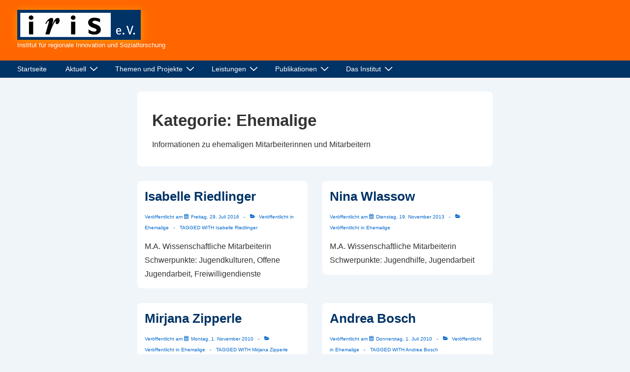

--- FILE ---
content_type: text/css; charset=utf-8
request_url: https://www.iris-egris.de/iris/wp-content/plugins/shariff-sharing/dep/shariff.min.css
body_size: 2460
content:
@font-face{font-family:'FontAwesome';src:url('../fafonts/fontawesome-webfont.eot?v=4.2.0');src:url('../fafonts/fontawesome-webfont.eot?#iefix&v=4.2.0') format('embedded-opentype'),url('../fafonts/fontawesome-webfont.woff?v=4.2.0') format('woff'),url('../fafonts/fontawesome-webfont.ttf?v=4.2.0') format('truetype'),url('../fafonts/fontawesome-webfont.svg?v=4.2.0#fontawesomeregular') format('svg');font-weight:normal;font-style:normal}.shariff::after,.shariff::before{content:" ";display:table}.shariff::after{clear:both}.shariff ul{padding:0;margin:0}.shariff li{height:30px;display:inline-block;margin-right:14px;overflow:hidden;width:120px}.shariff li:last-child{margin-right:0}.shariff li a{font-family:Arial,Helvetica,sans-serif;color:#fff;position:relative;display:block;padding-left:34px;padding-right:5px;font-size:12px;line-height:31px;text-decoration:none}.shariff li.shariff-button a::before{position:absolute;left:5px;font-family:FontAwesome;font-weight:normal;-webkit-font-smoothing:antialiased;-moz-osx-font-smoothing:grayscale}.shariff li.pinterest a{padding-left:24px;background-color:#cb2027}.shariff li.pinterest a:hover{background-color:#e70f18}.shariff li.pinterest a::before{content:"\f0d2";font-size:17px}.shariff li.pinterest .share_count{color:#a71a20;background-color:#ff050f}.shariff li.xing a{padding-left:24px;background-color:#126567}.shariff li.xing a:hover{background-color:#29888a}.shariff li.xing a::before{content:"\f168";font-size:17px}.shariff li.xing .share_count{color:#15686a;background-color:#4fa5a7}.shariff li.linkedin a{padding-left:24px;background-color:#007bb6}.shariff li.linkedin a:hover{background-color:#1488bf}.shariff li.linkedin a::before{content:"\f0e1";font-size:17px}.shariff li.linkedin .share_count{color:#183a75;background-color:#99adcf}.shariff li.facebook a{padding-left:24px;background-color:#3b5998}.shariff li.facebook a:hover{background-color:#4273c8}.shariff li.facebook a::before{content:"\f09a";font-size:17px}.shariff li.facebook .share_count{color:#183a75;background-color:#99adcf}.shariff li.whatsapp a{padding-left:24px;background-color:#5cbe4a}.shariff li.whatsapp a:hover{background-color:#34af23}.shariff li.whatsapp a::before{content:url([data-uri]);margin-top:4px}.shariff li.twitter a{background-color:#55acee}.shariff li.twitter a:hover{background-color:#32bbf5}.shariff li.twitter a::before{content:"\f099";font-size:24px}.shariff li.twitter .share_count{color:#0174a4;background-color:#96D4EE}.shariff li.googleplus a{background-color:#d34836}.shariff li.googleplus a:hover{background-color:#f75b44}.shariff li.googleplus a::before{content:"\f0d5";font-size:17px;top:1px}.shariff li.googleplus .share_count{color:#a31601;background-color:#eda79d}.shariff li.mail a{background-color:#999}.shariff li.mail a:hover{background-color:#a8a8a8}.shariff li.mail a::before{content:"\f0e0";font-size:18px}.shariff li.info{width:23px;height:28px;border:1px solid #ccc}.shariff li.info a{padding:0}.shariff li.info a::before{content:"\f129";font-size:16px;left:9px;color:#666}.shariff li.info a:hover{background-color:#efefef}.shariff li.info .share_text{display:block;text-indent:-9999px}.shariff li .share_count{padding:0 8px;height:28px;position:absolute;top:1px;right:1px;line-height:30px}.shariff .theme-grey .twitter a,.shariff .theme-grey .facebook a,.shariff .theme-grey .googleplus a,.shariff .theme-grey .mail a,.shariff .theme-grey .whatsapp a,.shariff .theme-grey .linkedin a,.shariff .theme-grey .pinterest a,.shariff .theme-grey .xing a{background-color:#b0b0b0}.shariff .theme-grey .twitter .share_count,.shariff .theme-grey .facebook .share_count,.shariff .theme-grey .googleplus .share_count,.shariff .theme-grey .mail .share_count,.shariff .theme-grey .whatsapp .share_count,.shariff .theme-grey .linkedin .share_count,.shariff .theme-grey .pinterest .share_count,.shariff .theme-grey .xing .share_count{background-color:#ccc;color:#333}.shariff .theme-grey .twitter a:hover{background-color:#55acee}.shariff .theme-grey .facebook a:hover{background-color:#3b5998}.shariff .theme-grey .xing a:hover{background-color:#4fa5a7}.shariff .theme-grey .linkedin a:hover{background-color:#007bb6}.shariff .theme-grey .whatsapp a:hover{background-color:#5cbe4a}.shariff .theme-grey .googleplus a:hover{background-color:#d34836}.shariff .theme-grey .pinterest a:hover{background-color:#cb2027}.shariff .theme-grey .send_by_email a:hover{background-color:#999}.shariff .theme-white .shariff-button{border:1px solid #ddd}.shariff .theme-white .shariff-button a{background-color:#fff}.shariff .theme-white .shariff-button a:hover{background-color:#eee}.shariff .theme-white .shariff-button .share_count{background-color:#fff;color:#999}.shariff .theme-white .twitter a{color:#55acee}.shariff .theme-white .facebook a{color:#3b5998}.shariff .theme-white .linkedin a{color:#007bb6}.shariff .theme-white .xing a{color:#126567}.shariff .theme-white .googleplus a{color:#d34836}.shariff .theme-white .pinterest a{color:#9a2718}.shariff .theme-white .whatsapp a{color:#508144}.shariff .theme-white .mail a{color:#999}.shariff .theme-white .info{height:30px}.shariff .orientation-vertical li{display:block;margin:5px 0}.shariff .orientation-vertical li .share_count{width:24px;text-align:right}.shariff .orientation-vertical li.facebook a{padding-left:34px}.shariff .orientation-vertical li.info{margin-left:95px}